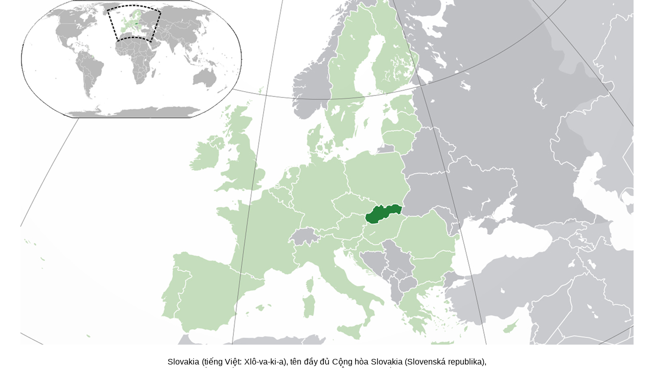

--- FILE ---
content_type: text/html; charset=UTF-8
request_url: https://www.giap.name.vn/p/slovakia.html
body_size: 27043
content:
<!DOCTYPE html>
<html lang='vi' xmlns='http://www.w3.org/1999/xhtml' xmlns:b='http://www.google.com/2005/gml/b' xmlns:data='http://www.google.com/2005/gml/data' xmlns:expr='http://www.google.com/2005/gml/expr'>
<head>
<link href='https://www.blogger.com/static/v1/widgets/2944754296-widget_css_bundle.css' rel='stylesheet' type='text/css'/>
<meta charset='UTF-8'/>
<meta content='yAekWrL6cd2t5DchcA4a7xvw6At1K2a5FpEjiKvrvk8' name='google-site-verification'/>
<meta content='text/html; charset=UTF-8' http-equiv='Content-Type'/>
<meta content='blogger' name='generator'/>
<link href='https://www.giap.name.vn/favicon.ico' rel='icon' type='image/x-icon'/>
<link href='https://www.giap.name.vn/p/slovakia.html' rel='canonical'/>
<link rel="alternate" type="application/atom+xml" title="GIAP.name.vn - Atom" href="https://www.giap.name.vn/feeds/posts/default" />
<link rel="alternate" type="application/rss+xml" title="GIAP.name.vn - RSS" href="https://www.giap.name.vn/feeds/posts/default?alt=rss" />
<link rel="service.post" type="application/atom+xml" title="GIAP.name.vn - Atom" href="https://www.blogger.com/feeds/7722188019690634985/posts/default" />
<!--Can't find substitution for tag [blog.ieCssRetrofitLinks]-->
<meta content='https://www.giap.name.vn/p/slovakia.html' property='og:url'/>
<meta content='slovakia' property='og:title'/>
<meta content='  Slovakia (tiếng Việt: Xlô-va-ki-a), tên đầy đủ Cộng hòa Slovakia (Slovenská republika), là một quốc gia nằm kín trong lục địa tại Đông Âu ...' property='og:description'/>
<meta content='https://blogger.googleusercontent.com/img/a/AVvXsEgAJue73IS5O9p0R-tR7vD1wogm-gdg7vRqmXEm-FikP4ON6PNbID_5lDnfBLO6HlKr5ierUYk8q6p71Ge_H_o366k-CHk-I2PzthFE8s94n7Y3bBRlz0KrPeVAt-AgRWW7a8SdGfvWa4gep2MJu7PaceAQMVcRCm7Sj-wCrTL9oiHKSvI6bYzNqOsB9Q=w1200-h630-p-k-no-nu' property='og:image'/>
<title>TTO.VN - slovakia</title>
<meta content='Khám phá tin tức Việt Nam 24H, thế giới 365 ngày, tìm hiểu lịch sử xưa và nay' name='description'/>
<meta content='Kham pha, Kham pha 24h, Kham pha 365, Kham pha xua, Kham pha hom nay, Kham pha Viet Nam, Kham pha the gioi, Ai, Con gi, Cai gi, Tai sao, Vi sao, Nhu the nao' name='keywords'/>
<style id='page-skin-1' type='text/css'><!--
/*
Title : Template Mobile Clone www.tto.vn
Author : Phúc Nguyễn
Blog : http://www.fchiase.com
*/
.blog-feeds {display: none}
*,body,h1,h2,h3{margin:0;padding:0;}
body{font-family:Arial, Helvetica, sans-serif;font-size:16px;width:100%;margin:0 auto;}
a{color:#390;text-decoration:none;}
img{border-style:none;max-width:100%;}
#header{background:url(https://blogger.googleusercontent.com/img/b/R29vZ2xl/AVvXsEjJqdbZm-ZS9seYU_Jct9pDOW2FM6RLQWHPyTIso0TsZ3q-vEH6EhRWlyQmzf_8wwUPRX30jjGhQlPRJRQvnyULR1mKBSgioLBdnv1R3zmN4VB3bwXStpvwEYpb1J4TQdBUHh48TUTC0Vo/s1600/NenMuc-Xanh-1x46.png) repeat-x scroll 0 0;overflow:auto;position:relative;}
#header form{float:left;position:absolute;top:15px;left:130px;}
#menu {clear: both;font-size: 13px; background: url("https://blogger.googleusercontent.com/img/b/R29vZ2xl/AVvXsEg_at1e9M__OYw-Vd1pl8XRCAkcp9UjTZ-syWAQ-cSfS9UxqB0f6rS-W4szWG9asD6xaL28MxyrS58JGvmRZ9g9Q1CAe-YbX0aRq9g7TwXkV-NR2EJzTJGTHCUa0oZBVdwDV3HvJWIPMIQ/s1600/NenMuc-Xanh-3x30.png") repeat-x scroll 0px 0px rgb(26,117,15);text-align: center;color: rgb(255, 255, 255);padding: 8px 0px;margin: 0px 0px 0px;}
#menu a{color:#FFF;text-decoration:none;cursor:pointer;margin:0 5px;}
#menu a#active{text-decoration:none;}
.ten-chuyen-muc{font-size: 13px;background: none repeat scroll 0% 0% rgb(118, 141, 184);line-height: 18px;color: rgb(255, 255, 255);padding: 3px 0px 3px 0%;}
.ten-chuyen-muc a{font-size:13px;color:#FFF;text-decoration:none;}
.chuyen-muc ul a{color:#cd2027;}
.tin-anh{margin-top:5px;overflow:auto;position:relative;padding:0 2%;}
.tin-anh h1{display:inline;line-height:18px;}
.tin-anh p h2{display:inline;font-weight:700;font-size:16px;}
.tin-anh h4{clear:both;margin-bottom:2px;}
.tin-anh p{text-align:justify;margin:5px 0 8px;}
.tin-anh .line-break{clear:both;border-top:1px solid #C2C2C2;}
.xem-them{margin: 3px 2% 6px;text-align:right;color:#390;}
.xem-them2{margin: 11px 2% 15px;text-align:left;color:#dd0000;}
.so-trang{margin: 11px 2% 12px;text-align:left;color:#390;}
.xem-them a{color:#666;}
.phan-trang{text-align:center;background:#efefef;font-size:15px;font-weight:700;margin:5px 0;padding:5px 0;}
.thong-bao-loi{margin-top:5px;text-align:center;color:#A50020;}
#doi-font{background:url(//2.bp.blogspot.com/-WMscAupt94c/UHH1_b7hpUI/AAAAAAAABM4/tFjN4RkZelw/s1600/bgviewfont.gif) repeat-x 0 0 transparent;margin-top:10px;text-align:center;padding:5px 0 0;}
#doi-font a{text-decoration:none;color:#000;margin:0 2px;}
#doi-font #font-nho{font-size:9px;}
#doi-font #font-vua{font-size:11px;}
#doi-font #font-lon{font-size:13px;}
#chuyen-muc-khac {
background: none repeat scroll 0% 0% rgb(118, 141, 184);
text-align: center;
line-height: 23px;
color: rgb(255, 255, 255);
font-size: 14px;
font-weight: 700;
margin: 0px 0px 5px;
padding: 2px 0px 3px;
}
#chuyen-muc-khac-VNF {
background: none repeat scroll 0% 0% rgb(118, 141, 184);
text-align: center;
line-height: 23px;
color: rgb(255, 255, 255);
font-size: 14px;
font-weight: 700;
margin: 0px 0px 0px;
padding: 2px 0px 3px;
}
#chuyen-muc-khac-nd {
color: rgb(0, 0, 0);
margin: 5px 2%;
}
.chuyen-muc-khac-col {
float: left;
width: 50%;
}
#chuyen-muc-khac-nd ul {
padding-top: 5px;
clear: both;
margin: 0px;
}
#chuyen-muc-khac-nd ul li {
display: block;
background: url(https://blogger.googleusercontent.com/img/b/R29vZ2xl/AVvXsEhTh10wvTBpdworrggzsuzBTDs0TqKhyItWQSbvZynFmEzAykq3ogSG6wDymCg5omfH5B8DkkdOalQhX2Pzop4d2wB628NcXyhd0sSY-0qG6JbTmscql5DP2dWc56srmvyL7SPFoHvI0O4/s1600/NenMuc-Xanh-5x5.png) no-repeat scroll 0px 6px transparent;
padding: 0px 10px 13px 12px;
line-height: 16px;
}
#chuyen-muc-khac-nd ul li a {
font-size: 14px;
color: rgb(177, 64, 0);
}
#footer{border-top:1px solid #C2C2C2;font-size:10px;font-weight:400;text-align:center;padding:5px 0;}
#selfieldset{border:none;}
.link-top-content{background-color:#F0F0F0;border:1px solid #DFE7D5;color:#900;font-family:Arial,Helvetica,sans-serif;font-size:12px;font-weight:700;margin-left:20px;margin-right:25px;text-align:justify;padding:8px;}
.link-top-content a{color:blue;text-decoration:underline;}
.readmore{text-align:left;}
.baiviet-ngay{font-style:italic;font-size:11px;color:#666;}
.pageup{text-align:right;margin:0 2% 5px;}
.pageup a{background:url(//3.bp.blogspot.com/-9XOrk1kDRB4/UHH2RKRvOoI/AAAAAAAABNQ/XqChU4J_4rk/s1600/btup.jpg) no-repeat;font-weight:700;color:#F30;display:inline-block;padding:7px 0 8px 35px;}
.news-date{font-style:italic;font-size:11px;color:#666;display:inline;}
.bv-tieude{font-size:20px;color: #738cb7;}
.bv-date{font-style:italic;font-size:13px;color:#666;}
.bv-content{font-size:16px;line-height:22px;color:#333;padding-bottom:10px;font-weight:normal;}
.dropTop{color:red;font-weight:700;}
.picIcon{position:absolute;top:10px;left:3%;}
.videoclipTit{background:url(//3.bp.blogspot.com/-I0fOKg9PSKM/UHH2YHt7cMI/AAAAAAAABNc/rZnIMh2KDow/s1600/video2.gif) 0 2px no-repeat;padding:0 0 0 23px;}
.clear{clear:both;}
#header img,.img-thumb{float:left;}
.ten-chuyen-muc a:hover,.kqxs ul a{color:#000;}
.ten-chuyen-muc h2,.ten-chuyen-muc h3{font-weight:700;font-size:13px;display:inline;}
.chuyen-muc ul,.kqxs ul{border-top:1px solid #C2C2C2;padding-top:5px;padding-bottom:4px;list-style-image:url(https://blogger.googleusercontent.com/img/b/R29vZ2xl/AVvXsEhTh10wvTBpdworrggzsuzBTDs0TqKhyItWQSbvZynFmEzAykq3ogSG6wDymCg5omfH5B8DkkdOalQhX2Pzop4d2wB628NcXyhd0sSY-0qG6JbTmscql5DP2dWc56srmvyL7SPFoHvI0O4/s1600/NenMuc-Xanh-5x5.png);list-style-position:inside;clear:both;line-height:20px;margin:5px 2% 0;}
.tin-anh h3,.tin-anh h2{display:inline;}
.tin-anh h3 a,.tin-anh h1 a,.tin-anh h2 a,.bkNewsCont a{font-size:16px;font-weight:700;}
body.font-lon .tin-anh h3 a,body.font-lon .tin-anh h1 a,body.font-lon .tin-anh h2 a{font-size:18px;font-weight:700;}
body.font-nho .tin-anh h3 a,body.font-nho .tin-anh h1 a,body.font-nho .tin-anh h2 a{font-size:14px;font-weight:700;}
.tin-anh img,.bkNewsCont img{margin:0 5px 5px 0;}
#breadcrumb,.kqxs{margin-top:5px;}
#doi-font span,.head-noidung{font-weight:700;}
.sukien a,.sukien2 a{font-weight:700;color:#000;text-decoration:underline;font-size:12px;}
.bl-top a,.blUser{color:#e75a18;font-weight:700;}
#related-newest-href-ul1, #related-older-href-ul2 {border-top: medium none;}
#related-newest-href-ul1, #related-older-href-ul2 {border-top: medium none;}
#related-newest-href-ul1, #related-older-href-ul2 {border-top: medium none;}
.breadcrumbs {
padding:5px 5px 5px 0px;
margin: 0px 0px 15px 0px;
font-size:95%;
line-height: 1.4em;
border-bottom:3px double #e6e4e3;
}
.breadcrumbs {
padding:5px 5px 5px 0px;
margin: 0px 0px 15px 0px;
font-size:95%;
line-height: 1.4em;
border-bottom:3px double #e6e4e3;
}
.breadcrumbs {
padding:5px 5px 5px 0px;
margin: 0px 0px 15px 0px;
font-size:95%;
line-height: 1.4em;
border-bottom:3px double #e6e4e3;
}
.breadcrumbs {
padding:5px 5px 5px 0px;
margin: 0px 0px 15px 0px;
font-size:95%;
line-height: 1.4em;
border-bottom:3px double #e6e4e3;
}
#menu-left{
float: left;
width: 50%;
}
#menu-right{
float: left;
width: 50%;
}
.menu-bar{
color: #000;
margin-top: 5px;
}
#menu-left ul {
padding:5px 10px 0px 23px;
clear: both;
list-style-image:url(https://blogger.googleusercontent.com/img/b/R29vZ2xl/AVvXsEhTh10wvTBpdworrggzsuzBTDs0TqKhyItWQSbvZynFmEzAykq3ogSG6wDymCg5omfH5B8DkkdOalQhX2Pzop4d2wB628NcXyhd0sSY-0qG6JbTmscql5DP2dWc56srmvyL7SPFoHvI0O4/s1600/NenMuc-Xanh-5x5.png);
}
#menu-right ul {
padding-top: 5px;
clear: both;
padding:5px 3px 0px 10px;
list-style-image:url(https://blogger.googleusercontent.com/img/b/R29vZ2xl/AVvXsEhTh10wvTBpdworrggzsuzBTDs0TqKhyItWQSbvZynFmEzAykq3ogSG6wDymCg5omfH5B8DkkdOalQhX2Pzop4d2wB628NcXyhd0sSY-0qG6JbTmscql5DP2dWc56srmvyL7SPFoHvI0O4/s1600/NenMuc-Xanh-5x5.png);
}
#menu-left ul li {
padding: 0 10px 13px 0px;
line-height: 16px;
}
#menu-right ul li {
padding: 0 10px 13px 0px;
line-height: 16px;
}
.gohome{
font-size:20px;
font-weight:bold;
margin: .5em 0em;
padding: 2px 2%;
background-color: #fff;
}
#icon-home{
height: 22px;
width: 31px;
background: url(https://blogger.googleusercontent.com/img/b/R29vZ2xl/AVvXsEhB5VFO-Mb0VQXFC8lsbkde2kfgY4p2A0rECguHcZYM_2lIb8i7bh1trYcR1VVF7pet8mewnEuuM9YT5BpnJtZ0stEpToRxralQaRB7uzttvxBHdOq2WlGaqc11_h5rM4IasGnTg3gkbcs/s1600/Logo_home-31x22.png) no-repeat right;
float: left;
}
.android{margin-left:2px;border-bottom-width:1px;border-bottom-style:dashed;border-bottom-color:#D1D8DF;text-transform:capitalize;padding:3px 3px 3px 2px;}
.ten-tt-slogan{font-size: 24px;background:#dc0000 ;padding: 7px 0px 2px 0%;}
.ten-tt-slogan1{font-size: 200px;background:#ffffff ;padding: 0px 0px 0px 0%;}
.ten-tt-slogan2{font-size: 30px;background:#ffffff ;padding: 0px 0px 0px 0%;}
.ten-tt-slogan3{font-size: 16px;background:#dc0000 ;padding: 2px 0px 2px 0%;}
.ten-tt{font-size: 12px;background:#cc0033 ;padding: 2px 0px 2px 0%;}
.ttcbItem{overflow:auto;position:relative;background:#c8ebff;padding:4px 2%;}
.ttcbItem img{margin:0 0px 0 0;}
.ttcbItem a{color:#00F;}
.ttcbItemKhongCo{overflow:auto;position:relative;background:#bce7ff;padding:0px 0%;margin-top:0px;margin-bottom:0px;}
.ttcbItemKhongCo img{margin:0 0px 0 0;}
.ttcbItemKhongCo a{color:#00F;}
.ttcbItemKhongCo1{overflow:auto;position:relative;background:#bce7ff;padding:0px 0px 0px;margin-top:0px;margin-bottom:0px;}
.ttcbItemKhongCo1 a{color:#00F;}
.ttcbItemKhongCo2{overflow:auto;position:relative;background:#bce7ff;padding:0px 0px 0px;margin-top:0px;margin-bottom:0px;}
.ttcbItemKhongCo2 a{color:#00F;}
.ttcbItemGioiThieu{overflow:auto;position:relative;background:#bce7ff;margin-top:0px;margin-bottom:0px;padding: 4px 2% 5px;}
.ttcbItemGioiThieu img{margin:0 0px 0 0;}
.ttcbItemGioiThieu a{color:#00F;}
.share-box {
position: relative;
}
.second-meta .share-art a {
padding: 6px 8px;
border-radius: 3px;
}
.second-meta .share-art {
float:none;
}
.share-art {
float:right;
padding: 0;
padding-top: 0;
font-size: 13px;
font-weight: 400;
text-transform: capitalize;
}
.share-art a {
color: #fff;
padding: 3px 8px;
margin-left: 4px;
border-radius: 2px;
display: inline-block;
margin-right: 0;
background: #010101;
}
.second-meta .share-art a {
float: left;
}
.share-art a span {
}
.second-meta .share-art a.fac-art {
margin-left:0;
}
.second-meta .share-art a.read-art {
float:right;
}
.share-art a:hover{color:#fff}
.share-art .fac-art{background:#3b5998}
.share-art .fac-art:hover{background:rgba(49,77,145,0.7)}
.share-art .twi-art{background:#00acee}
.share-art .twi-art:hover{background:rgba(7,190,237,0.7)}
.share-art .goo-art{background:#db4a39}
.share-art .goo-art:hover{background:rgba(221,75,56,0.7)}
.share-art .pin-art{background:#CA2127}
.share-art .pin-art:hover{background:rgba(202,33,39,0.7)}
.share-art .lin-art{background:#0077B5}
.share-art .lin-art:hover{background:rgba(0,119,181,0.7)}
.share-art .wat-art{background:#25d266;display:none;}
.share-art .wat-art:hover{background:rgba(37, 210, 102, 0.73)}
@media only screen and (max-width: 768px) {
.share-art .wat-art{display:inline-block;}
}
/* Tìm kiếm Search Form */
#searchform { margin: 0px; padding: 0px; }
.searchinput { float: left; background: #fff; width: 86%; height: 28px; font-size: 15px; color: #336600; border: 1px solid #5da039; border-right: none; }
.searchsubmit { float: left; background: url(https://2.bp.blogspot.com/-MqS9F7nsTU8/W12Plqw31iI/AAAAAAAAA30/e5wvLvP57Hwo9sZGJMo7eCcu-cXmRkY8ACLcBGAs/s1600/Xanh-1x36.png) left center repeat-x; width: 13%; height: 30px; border: none; color: #fff; font-weight: bold; }

--></style>
<script type='text/javascript'> 
//<![CDATA[ 
numposts = 6; list1 = 2; sumPosts = 100; 
function removeHtmlTag(a, b) { 
    var s = a.split("<"); 
    for (var i = 0; i < s.length; i++) { 
        if (s[i].indexOf(">") != -1) { 
            s[i] = s[i].substring(s[i].indexOf(">") + 1, s[i].length) 
        } 
    } 
    s = s.join(""); 
    s = s.substring(0, b - 1); 
    return s 
} 
function baiviet(json) {
    if (numposts <= json.feed.entry.length) {maxpost = numposts;} else {maxpost=json.feed.entry.length;}		
    for (var i = 0; i < maxpost; i++) {var entry = json.feed.entry[i]; var posttitle = entry.title.$t; var posturl;
    if (i == json.feed.entry.length) break;
    for (var k = 0; k < entry.link.length; k++) {if (entry.link[k].rel == 'alternate') {posturl = entry.link[k].href; break;}}	
    if ("content" in entry) {var postcontent = entry.content.$t;} else if ("summary" in entry) {var postcontent = entry.summary.$t;}
    else var postcontent = "";	
    if("media$thumbnail" in entry){var thumburl = entry.media$thumbnail.url;}
    else{var thumburl = "https://blogger.googleusercontent.com/img/b/R29vZ2xl/AVvXsEhZtK8R0h96Dk8A-zOwzhFTaUrw7VVqsOpGdJEVRK6inGd49W_AxtFx7eqXz8RZrsFTO8pQKQBtJ0LZ4qeBhbY-gQ6fdF5TU2dKCo-tI8Tl8Qf_xthfeS2zXf_M0mVeCv0pZYFd3d_Wmh1-OceTfpTHrdjkBy52GpfIsXkjPiTyMYbLetGKjjmZQKxW/s1600/Icon_New_75.png";}
var l = '<div class="tin-anh"><a href="'+posturl+'"><img class="img-thumb" width="70" height="70" src="'+thumburl+'" alt="'+posttitle+'"/></a><h3><a href="'+posturl+'">'+posttitle+'</a></h3><p>'+removeHtmlTag(postcontent,0)+'</p></div>'; 
var m = '<li><a href="'+posturl+'">'+posttitle+'</a></li>'; 
if (i == 0) { var n = l + '<ul>' } 
if ((i >= 1) && (i < 5 - 1)) { var n = m } 
if (i == 5 - 1) { var n = m + '</ul>' } 
document.write(n)
    } 
}
//]]> 
</script>
<script type='text/javascript'>//<![CDATA[
var titles=new Array();var titlesNum=0;var urls=new Array();var time=new Array();
  function related_results_labels(c){for(var b=0;b<c.feed.entry.length;b++){var d=c.feed.entry[b];titles[titlesNum]=d.title.$t;for(var a=0;a<d.link.length;a++){if(d.link[a].rel=="alternate"){urls[titlesNum]=d.link[a].href;time[titlesNum]=d.published.$t;titlesNum++;break}}}}function removeRelatedDuplicates(){var b=new Array(0);var c=new Array(0);e=new Array(0);for(var a=0;a<urls.length;a++){if(!contains(b,urls[a])){b.length+=1;b[b.length-1]=urls[a];c.length+=1;c[c.length-1]=titles[a];e.length+=1;e[e.length-1]=time[a]}}titles=c;urls=b;time=e}function contains(b,d){for(var c=0;c<b.length;c++){if(b[c]==d){return true}}return false}function printRelatedLabels(a){var y=a.indexOf('?m=0');if(y!=-1){a=a.replace(/\?m=0/g,'')}for(var b=0;b<urls.length;b++){if(urls[b]==a){urls.splice(b,1);titles.splice(b,1);time.splice(b,1)}}var c=Math.floor((titles.length-1)*Math.random());var b=0;if(titles.length==0){document.write("» Chưa có bài cùng chủ đề!<br/>")}else{while(b<titles.length&&b<20&&b<maxresults){if(y!=-1){urls[c]=urls[c]+'?m=0'}document.write('<li><a href="'+urls[c]+'">'+titles[c]+'</a></li>');if(c<titles.length-1){c++}else{c=0}b++}};urls.splice(0,urls.length);titles.splice(0,titles.length)};
if(document.location.protocol=='http:'){
 var Tynt=Tynt||[];Tynt.push('bz4y34eiar45IQacwqm_6r');
 (function(){var s=document.createElement('script');s.async="async";s.type="text/javascript";s.src='http://tcr.tynt.com/ti.js';var h=document.getElementsByTagName('script')[0];h.parentNode.insertBefore(s,h);})();}function t(e) {var n=e.split(" ");for (var i=0; i < n.length; i++)
document.write("<a href=/search.html?q="+n[i]+">"+n[i]+"</a>, ");}
//]]></script>
<script type='text/javascript'>
if (window.jstiming) window.jstiming.load.tick('headEnd');
</script>
<link href='https://www.blogger.com/dyn-css/authorization.css?targetBlogID=7722188019690634985&amp;zx=a71b61db-2e20-46b7-941c-e4843268f9ae' media='none' onload='if(media!=&#39;all&#39;)media=&#39;all&#39;' rel='stylesheet'/><noscript><link href='https://www.blogger.com/dyn-css/authorization.css?targetBlogID=7722188019690634985&amp;zx=a71b61db-2e20-46b7-941c-e4843268f9ae' rel='stylesheet'/></noscript>
<meta name='google-adsense-platform-account' content='ca-host-pub-1556223355139109'/>
<meta name='google-adsense-platform-domain' content='blogspot.com'/>

</head>
<body>
<!-- Logo, menu, mục trang chủ <div id='header'> <a href='/'><img src='https://blogger.googleusercontent.com/img/b/R29vZ2xl/AVvXsEhq9tzWTihrAQ0t0qw8Okjy8ofdCJZQiEquaR7nCjxcZg8gu09WKrjNvwxdYw9ONBrYtGl248vEvJSLa9LxPQ-l8JcNZoSHT0kkTt4tCjADv8eAj3AHXh1pd-ByWHmxyJBPUYr-XibLptU/s1600/Logo-TinhsuKhampha-122x46.png'/></a> <form action='#'><fieldset id='selfieldset'><select class='dropTop' id='dropmenu' name='dropmenu-name' onchange='location = this.options[this.selectedIndex].value;'> <option class='opt' value=''>Danh mục</option> <option class='opt' value='https://www.tinhsu.com.vn/search/label/Chu-de'>Chủ đề</option> <option class='opt' value='https://www.tinhsu.com.vn/search/label/Chu-de'>Chủ đề</option> <option class='opt' value='https://www.tinhsu.com.vn/search/label/Chu-de'>Chủ đề</option> <option class='opt' value='https://www.tinhsu.com.vn/search/label/Chu-de'>Chủ đề</option> <option class='opt' value='https://www.tinhsu.com.vn/search/label/Chu-de'>Chủ đề</option> <option class='opt' value='https://www.tinhsu.com.vn/search/label/Chu-de'>Chủ đề</option> <option class='opt' value='https://www.tinhsu.com.vn/search/label/Chu-de'>Chủ đề</option> </select></fieldset> </form> </div> -->
<!-- Trang chủ <div id='menu'><a href='/'>TRANG CHỦ</a></div> -->
<div class='clear'></div>
<div class='main section' id='main'><div class='widget Blog' data-version='1' id='Blog1'>
<div class='blog-posts hfeed'>
<!--Can't find substitution for tag [defaultAdStart]-->

          <div class="date-outer">
        

          <div class="date-posts">
        
<div class='post-outer'>
<div class="separator" style="clear: both; text-align: center;"><img border="0" data-original-height="675" data-original-width="1200" src="https://blogger.googleusercontent.com/img/a/AVvXsEgAJue73IS5O9p0R-tR7vD1wogm-gdg7vRqmXEm-FikP4ON6PNbID_5lDnfBLO6HlKr5ierUYk8q6p71Ge_H_o366k-CHk-I2PzthFE8s94n7Y3bBRlz0KrPeVAt-AgRWW7a8SdGfvWa4gep2MJu7PaceAQMVcRCm7Sj-wCrTL9oiHKSvI6bYzNqOsB9Q=s16000" /></div>

<table border="0" justify="" style="margin-left: auto; margin-right: auto; max-width: 624; text-align: justify;"><tbody><tr><td style="max-width: 624px;" top=""><br /><a href="https://www.blogger.com/null" name="more"></a>Slovakia (tiếng Việt: Xlô-va-ki-a), tên đầy đủ Cộng hòa Slovakia (Slovenská republika), là một quốc gia nằm kín trong lục địa tại Đông Âu với dân số trên 5 triệu người và diện tích khoảng 49,000 km2. Slovakia giáp biên giới với Cộng hoà Séc và Áo ở phía tây, Ba Lan ở phía bắc, Ukraina ở phía đông và Hungary ở phía nam. Thành phố lớn nhất đồng thời là thủ đô là Bratislava. Slovakia là quốc gia thành viên của Liên minh châu Âu, NATO, UN, OECD, WTO, UNESCO và các tổ chức quốc tế khác.<br />Người Slav đã tới lãnh thổ Slovakia hiện nay trong khoảng thế kỷ thứ V và thế kỷ thứ VI sau AD trong Giai đoạn Di cư. Trong quá trình lịch sử, nhiều phần của Slovakia ngày nay thuộc Đế chế của Samo (đơn vị chính trị đầu tiên được biết của người Slavơ), Đại Moravia, Vương quốc Hungary, Đế chế Áo-Hung hay Đế chế Habsburg và Tiệp Khắc. Một nhà nước Slovak độc lập đã được thành lập trong một giai đoạn ngắn trong Thế chiến II, trong đó Slovakia là một nhà nước phụ thuộc của Phát xít Đức 1939-1944. Từ năm 1945 Slovakia một lần nữa lại là một phần của Tiệp Khắc.<br />Slovakia hiện nay trở thành một nhà nước độc lập ngày 1 tháng 1 năm 1993 sau sự giải tán liên bang của nó với Cộng hoà Séc.<br />Slovakia có một nền kinh tế hiện đại có thu nhập cao với các mức tăng trưởng kinh tế nhanh nhất EU và OECD. Nước này gia nhập Liên minh châu Âu năm 2004 và gia nhập Eurozone ngày 1 tháng 1 năm 2009.<br /><br /><b>1 Lịch sử</b><br /><br /><b>1.1 Trước thế kỷ thứ V</b><br /><br />Xác định niên đại các bon cho thấy những đồ tạo tác khảo cổ lâu đời nhất còn tại Slovakia - được tìm thấy gần Nové Mesto nad Váhom - năm 270.000 trước Công Nguyên, thời kỳ Đầu Đồ đá cũ. Những công cụ cổ đó, được làm theo kỹ thuật Clactonian, là bằng chứng về dân cư cổ tại Slovakia.<br />Các dụng cụ đá khác từ thời kỳ Giữa Đồ đá cũ (200.000 - 80.000 trước Công Nguyên) có tại hang Prévôt gần Bojnice và những địa điểm lân cận. Khám phá quan trọng nhất từ thời kỳ này là một sọ người Neanderthal (khoảng năm 200.000 trước Công Nguyên), được phát hiện gần Gánovce, một làng ở phía bắc Slovakia.<br />Các nhà khảo cổ học đã tìm thấy những bộ xương người thông minh tiền sử trong vùng, cũng như một số đồ vật và dấu tích của văn hoá Gravettian, chủ yếu tại các châu thổ sông Nitra, Hron, Ipeľ, Váh và cả ở tận thành phố Žilina, và gần chân Núi Vihorlat, Inovec, và Tribeč, cũng như tại núi Myjava. Những khám phá nổi tiếng nhất gồm tượng phụ nữ cổ nhất làm bằng xương voi mammoth (22 800 trước Công Nguyên), tượng Venus của Moravany. Bức tượng được tìm thấy trong thập niên 1940 tại Moravany nad Váhom gần Piešťany. Nhiều vòng tay làm bằng vỏ ốc từ Cypraca thermophile gastropods thuộc giai đoạn Tertiary có tại các địa điểm Zákovská, Podkovice, Hubina, và Radošinare. Những khám phá đó cung cấp bằng chứng sớm nhất về sự trao đổi thương mại được tiến hành giữa Địa Trung Hải và Trung Âu.<br />Từ khoảng năm 500 trước Công Nguyên, lãnh thổ Slovakia ngày nay là nơi định cư của người Celt, họ đã xây dựng nên oppida trên các địa điểm tại Bratislava và Havránok hiện nay. Các Biatec, đồng xu bạc với tên của các vị Vua người Celt, là bằng chứng sớm nhất về việc sử dụng chữ viết tại Slovakia. Từ năm thứ hai của Công Nguyên, Đế chế La Mã đang mở rộng đã thiết lập và duy trì một loạt các tiền đồn xung quanh và ngay ở phía bắc Danube, tiền đồn lớn nhất là Carnuntum (những tàn tích lớn nhất của chúng nằm trên con đường chính giữa Vienna và Bratislava) và Brigetio (Szöny hiện nay tại biên giới Slovakia-Hungary). Gần đường cực bắc của các vùng nội địa La Mã, Limes Romanus, là nơi có trại mùa đông của Laugaricio (Trenčín hiện nay) nơi Đơn vị phụ trợ của Lữ đoàn II đã chiến đấu và giành chiến thắng trong một trận chiến quyết định trước bộ tộc Quadi Germanic năm 179 AD trong thời Những cuộc chiến tranh Marcomannic. Vương quốc Vannius, một vương quốc dã man được các bộ tộc Germanic Suebi Quadi và Marcomanni thành lập, cũng như nhiều bộ tộc Celtic và Germanic, gồm Osi và Cotini, tồn tại ở phía Tây và Trung Slovakia từ năm 8-6 trước Công Nguyên tới năm 179 của Công Nguyên.<br />Thời kỳ đồ đồng tại Slovakia kéo dài suốt ba thời kỳ phát triển, từ năm 2000 đến 800 trước Công Nguyên. Phát triển kinh tế, chính trị và văn hoá lớn có thể gắn liền với sự tăng trưởng vượt bậc trong sản xuất đồng, đặc biệt tại trung Slovakia (ví dụ tại Špania Dolina) và tây bắc Slovakia. Đồng trở thành một nguồn cung cấp tài sản ổn định cho dân cư địa phương. Sau sự biến mất của các nền văn hoá Čakany và Velatice, người Lusatian mở rộng và xây dựng các pháo đài mạnh và phức tạp, với những toà nhà và trung tâm hành chính lớn. việc khai quật các pháo đài Lusatian cung cấp bằng chứng về sự phát triển thương mại và nông nghiệp ổn định ở thời kỳ đó. Sự phong phú và đa dạng các đồ vật trong các ngôi mộ tăng đều. Những người dân trong khu vực này sản xuất vũ khí, khiên, đồ trang sức, đĩa và các bức tượng. Sự xuất hiện của các bộ tộc từ Thrace khiến nền văn hoá của người Calenderberg ngắt quãng. Người Calenderberg sống tại đồng bằng (Sereď), và cả tại các pháo đài đồi trên các đỉnh núi (Smolenice, Molpí). Quyền lực địa phương của các &#8220;Hoàng tử&#8221; của văn hoá Hallstatt biến mất tại Slovakia trong giai đoạn cuối cùng của Thời đồ sắt sau sự xung đột giữa người Scytho-Thracian và các bộ tộcCeltic tribes, tiến từ phía nam tới phía bắc, theo các con sông của Slovakia.<br /><br /><b>1.2 Những cuộc xâm lược lớn thế kỷ IV-VII</b><br /><br />Ở thế kỷ thứ hai và ba của Công Nguyên người Huns bắt đầu rời các thảo nguyên Trung Á. Họ vượt sông Danube năm 377 và chiếm Pannonia, và sử dụng nó trong 75 năm làm căn cứ tung ra các cuộc tấn công cướp bóc vào Tây Âu. Tuy nhiên, cái chết của Attila năm 453 đã dẫn tới sự biến mất của bộ tộc Hun. Năm 568 một bộ tộc tiền Mông Cổ, người Avar, tiến hành cuộc xâm lược của họ vào vùng Trung Danube. Người Avar chiếm các vùng đất thấp thuộc Đồng bằng Pannonian, lập ra một đế chế thống trị Châu thổ Karpat. Năm 623, dân cư Slavơ sống tại các vùng phía tây Pannonia rút khỏi đế chế của họ sau một cuộc cách mạng do Samo, một thương gia người Frankish lãnh đạo. Sau năm 626 quyền lực của người Avar dần suy tàn.<br /><br /><b>1.3 Các nhà nước Slavơ</b><br /><br />Các bộ tộc Slavơ đã định cư ở lãnh thổ Slovakia hiện nay từ thế kỷ thứ V. Vùng tây Slovakia từng là trung tâm của đế chế Samo ở thế kỷ VII. Một nhà nước Slavơ được gọi là Công quốc Nitra nổi lên ở thế kỷ VIII và người cầm quyền ở đó Pribina đã cho xây dựng nhà thờ Công giáo đầu tiên của Slovakia năm 828. Cùng với nước Moravia láng giềng, công quốc đã thành lập nên cốt lõi của Đế chế Đại Moravia từ năm 833. Đỉnh cao của đế chế Slavơ này diễn ra trùng với sự xuất hiện của Saints Cyril và Methodius năm 863, trong thời cai trị của Hoàng tử Rastislav, và lãnh thổ mở rộng dưới thời Vua Svätopluk I.<br /><br /><b>1.4 Thời kỳ Đại Moravia (830-896)</b><br /><br />Đại Moravia nổi lên khoảng năm 830 khi Moimír I thống nhất các bộ tộc Slavơ định cư ở phía bắc sông Danube và mở rộng sự cai trị của Moravia tới đó. Khi Mojmír I cố thoát khỏi sự cai quản của vua Đông Francia năm 846, Vua Louis the German đã hạ bệ ông và ủng hộ cháu của Moimír, Rastislav (846-870) lên ngôi. Triều đình mới theo đuổi một chính sách độc lập: sau khi ngăn chặn cuộc tấn công của người Frankish năm 855, ông cũng tìm cách làm suy yếu ảnh hưởng của các thầy tu Frankist đang truyền giáo trong lãnh thổ của mình. Rastislav đã yêu cầu Hoàng đế Byzantine Michael III gửi các giáo viên có khả năng dịch thánh kinh sang ngôn ngữ Slavơ. Theo yêu cầu của Rastislav, hai người anh em, các quan chức Byzantine và là các nhà truyền giáo Cyril và Methodius tới đây năm 863. Cyril (Kyrillô) đã phát triển bảng chữ cái Slavơ đầu tiên và dịch Phúc âm sang ngôn ngữ Slavơ Giáo hội cổ. Rastislav cũng quan tâm tới việc đảm bảo an ninh và quản lý hành chính cho nhà nước của mình. Nhiều lâu đài có hệ thống phòng thủ mạnh được xây dựng khắp nước có niên đại từ thời cầm quyền của ông và một số chúng (ví dụ., Dowina, thỉnh thoảng được gọ là Devín Castle) cũng được cho là có liên quan tới Rastislav theo những cuốn biên niên sử Frankish.<br />Trong thời cầm quyền của Rastislav, Công quốc Nitra được trao cho cháu của ông Svatopluk như một thái ấp. Vị hoàng tử nối loạn liên kết với người Frank và lật đổ người chú của mình năm 870. Tương tự với người tiền nhiệm của ông, Svatopluk I (871-894) đã lên giữ ngôi Vua (rex). Trong thời cai trị của ông, Đế chế Đại Moravia phát triển tới cực điểm về lãnh thổ, khi không chỉ Moravia và Slovakia hiện nay mà cả bắc và trung Hungary, Hạ Áo, Bohemia, Silesia, Lusatia, nam Ba Lan và bắc Serbia hiện nay đều thuộc đế chế, nhưng các biên giới chính xác của đế quốc của ông vẫn bị các học giả hiện đại tranh cãi. Svatopluk cũng chống lại các cuộc tấn công của các bộ tộc du mục Magyar và Đế chế Bulgaria, dù thỉnh thoảng chính ông thuê người Magyar khi tổ chức các cuộc chiến tranh chống lại Đông Francia.<br />Năm 880, Giáo hoàng John VIII lập ra một tỉnh đại hội độc lập tại Đại Moravia với Tổng Giám mục Methodius là người đứng đầu. Ông cũng chỉ định tu sĩ người German Wiching làm Giám mục Nitra.<br />Sau cái chết của Vua Svatopluk năm 894, các con trai của ông Mojmír II (894-906?) và Svatopluk II nối ngôi làm Vua Đại Moravia và Hoàng tử Nitra. Tuy nhiên, họ bắt đầu tranh cãi về việc cai trị toàn bộ đế chế. Bị suy yếu bởi cuộc xung đột bên trong cũng như những cuộc chiến tranh thường xuyên với Đông Francia, Đại Moravia mất các lãnh thổ ngoại vi của mình.<br />Cùng lúc ấy, các bộ tộc Magyar, có thể vì sự thất bại trước một bộ tộc du mục khác là Pechenegs, rời lãnh thổ của họ ở phía đông dãy núi Karpat, xâm lược Châu thổ Karpat và bắt đầu chiếm dần lãnh thổ khoảng năm 896. Quân đội của họ có thể đã được khuyến khích bởi những cuộc chiến tranh liên tục giữa các quốc gia trong vùng và thỉnh thoảng các vị vua cai trị những quốc gia đó vẫn thuê họ can thiệp vào các cuộc chiến tranh của mình.<br />Có lẽ cả Mojmír II và Svatopluk II đều chết trong các trận chiến với người Magyar trong khoảng từ năm 904 đến năm 907 bởi tên của họ không được đề cập tới trong các văn bản sau năm 906. Trong ba trận chiến (4-5 tháng 7 và 9 tháng 8 năm 907) gần Bratislava, người Magyar đánh bại quân đội Bavaria. Các nhà lịch sử thường coi đây là năm tan rã của Đế chế Đại Moravia.<br />Đại Moravia để lại phía sau một di sản vĩnh cửu tại Trung và Đông Âu. Ký tự Glagolitic và hậu duệ của nó ký tự Cyrillic đã đồng hoá vào trong các quốc gia Slavơ khác, lập ra một con đường mới trong sự phát triển văn hoá của họ. Hệ thống hành chính của Đại Moravia có thể có ảnh hưởng tới sự phát triển của hệ thống hành chính của Vương quốc Hungary.<br /><br /><b>1.5 Vương quốc Hungary (1000-1919)</b><br /><br />Sau sự tan rã của Đế chế Đại Moravia đầu thế kỷ thứ X, người Hungary dần sáp nhập lãnh thổ bao gồm Slovakia ngày nay. Cuối thế kỷ thứ X, các vùng phía tây nam của Slovakia hiện nay trở thành một phần của công quốc Hungary đang nổi lên, trở thành Vương quốc Hungary sau năm 1000. Sau đó vùng này trở thành một phần không thể tách rời của nhà nước Hungary cho tới sự sụp đổ của Đế chế Áo-Hung năm 1918. Thành phần sắc tộc trở nên đa dạng hơn với sự xuất hiện của người German Carpathian ở thế kỷ XIII, và người Do thái ở thế kỷ XIV.<br />Một sự sụt giảm dân số mạnh là kết quả của cuộc xâm lược của người Mông Cổ năm 1241 và nạn đói sau đó. Tuy nhiên, trong thời trung cổ vùng Slovakia hiện nay có đặc điểm bởi các thị trấn đang phát triển, việc xây dựng nhiều lâu đài đá, và sự phát triển nghệ thuật. Năm 1465, Vua Matthias Corvinus đã lập ra trường đại học thứ ba của Vương quốc Hungary, tại Bratislava (khi ấy là Pressburg hay Pozsony), nhưng nó bị đóng cửa năm 1490 sau khi ông qua đời.<br />Sau khi Đế chế Ottoman mở rộng tới Hungary và sự chiếm đóng Buda đầu thế kỷ XVI, trung tâm của Vương quốc Hungary (dưới cái tên Hoàng gia Hungary) chuyển tới Pozsony (trong tiếng Slovakia: Prespork ở thời điểm đó, hiện là Bratislava) trở thành thành phố thủ đô của Hoàng gia Hungary năm 1536. Nhưng các cuộc chiến tranh Ottoman và những cuộc nổi dậy sau đó chống lại Triều đình Habsburg cũng gây nên sự phá hoại rất lớn, đặc biệt tại các vùng nông thôn. Khi người Thổ Nhĩ Kỳ rút khỏi Hungary hồi cuối thế kỷ XVII, tầm quan trọng của vùng đất gồm Slovakia hiện đại ngày nay giảm bớt, dù Bratislava vẫn giữ được vị thế thủ đô Hungary cho tới năm 1848, khi nó được chuyển cho Buda.<br />Trong cuộc cách mạng năm 1848-49 người Slovak ủng hộ Hoàng đế Áo, với hy vọng có được độc lập từ Hungary, một phần của Triều đình Kép, nhưng họ đã không đạt mục tiêu. Sau đó quan hệ giữa các quốc gia xấu đi (xem Hungary hoá), lên tới đỉnh điểm là sự ly khai của Slovakia khỏi Hungary sau Thế chiến I.<br /><br /><b>1.6 Tiệp Khắc giữa hai cuộc chiến</b><br /><br />Năm 1918, Slovakia và các vùng Bohemia và Moravia thành lập một nhà nước chung, Tiệp Khắc, với các biên giới được xác nhận theo Hiệp ước Saint Germain và Hiệp ước Trianon. Năm 1919, trong thời gian hỗn loạn sau sự tan rã của Áo-Hung, Tiệp Khắc được thành lập với nhiều người Đức và người Hungary bên trong lãnh thổ mới được lập ra của họ. Một người Slovak yêu nước Milan Rastislav Štefánik (1880-1919), đã giúp tổ chức các trung đoàn Tiệp Khắc chống Áo-Hung trong Thế chiến I, thiệt mạng trong một vụ đâm máy bay trong cuộc chiến này. Trong thời kỳ hoà bình sau cuộc Thế chiến, Tiệp Khắc xuất hiện như một nhà nước châu Âu có chủ quyền.<br />Trong giai đoạn giữa hai cuộc Thế chiến, Tiệp Khắc dân chủ là đồng minh với Pháp, và với România và Nam Tư (Little Entente); tuy nhiên, Các hiệp ước Locarno năm 1925 khiến anh ninh Đông Âu còn để ngỏ. Cả người Séc và người Slovak đều có một giai đoạn khá thịnh vượng. Không chỉ ở quá trình phát triển nền kinh tế đất nước, mà cả ở văn hoá và các cơ hội giáo dục. Cộng đồng Đức thiểu số chấp nhận vai trò của họ trong quốc gia mới và các quan hệ với Áo khá tốt. Tuy thế cuộc Đại giảm phát đã gây ra sự suy giảm kinh tế, tiếp theo là sự tan rã chính trị và mất an ninh ở châu Âu.<br />Sau đó Tiệp Khắc ở dưới áp lực liên tục từ các chính phủ xét lại của Đức và Hungary. Cuối cùng việc này đã dẫn đến Thoả thuận Munich vào tháng 9 năm 1938, cho phép Đức Phát xít chia cắt một phần lãnh thổ đất nước bằng cách chiếm đóng cái gọi là Sudetenland, một vùng có đa số người nói tiếng Đức giáp với biên giới Đức và Áo. Phần còn lại của Tiệp Khắc được đổi tên thành Czecho-Slovakia và người Slovak có mức độ tự chủ chính trị lớn hơn. Tuy nhiên, vùng phía nam và phía đông Slovakia, bị Hungary tuyên bố chủ quyền tại Hội đồng trọng tài Vienna lần thứ nhất tháng 11 năm 1938.<br /><br /><b>1.7 Thế chiến II</b><br /><br />Sau Thoả thuận Munich và Hội đồng trọng tài Vienna của họ, Phát xít Đức đe doạ sáp nhập một phần Slovakia và cho phép các vùng còn lại được phân chia bởi Hungary hay Ba Lan trừ khi họ tuyên bố độc lập. Vì thế, Slovakia ly khai khỏi Tiệp Khắc vào tháng 3 năm 1939 và liên kết, theo yêu cầu của Đức, với liên minh của Hitler. Chính phủ Đệ Nhất Cộng hoà Slovak, dưới sự lãnh đạo của Jozef Tiso và Vojtech Tuka, bị ảnh hưởng mạnh từ Đức và dần trở thành một chế độ bù nhìn ở nhiều khía cạnh. Hầu hết người Do Thái bị trục xuất khỏi đất nước và bị đưa tới các trại lao động tại Đức, tuy nhiên hàng nghìn người Do Thái vẫn ở lại trong các trại lao động tại Slovak ở Sered, Vyhne, và Nováky. Tiso, nhờ có thể trao quyền miễn trừ của tổng thống, được cho là đã cứu tới 40,000 người Do thái trong thời gian cuộc chiến, dù những ước tính khác cho rằng con số đó là khoảng 4,000 hay thậm chí chỉ 1,000. Tuy nhiên, dưới chế độ chính phủ Tiso 83% người Do thái tại Slovakia, trong tổng cộng 75,000 người, đã bị giết hại. Tiso trở thành lãnh đạo châu Âu duy nhất thực tế trả cho chính quyền Đức để trục xuất người Do Thái trong nước ông. Sau khi rõ ràng rằng Hồng quân Nga đang đẩy lùi quân Phát xít khỏi đông và trung Âu, một phong trào kháng chiến xuất hiện với sự phản công vũ trang mạnh mẽ, được gọi là Khởi nghĩa Quốc gia Slovak, năm 1944. Một thời kỳ chiếm đóng đẫm máu của Đức và một cuộc chiến tranh du kích diễn ra sau đó.<br /><br /><b>1.8 Cầm quyền của Đảng Cộng sản</b><br /><br />Sau Thế chiến II, Tiệp Khắc được tái lập và Jozef Tiso bị treo cổ năm 1947 vì tội hợp tác với Phát xít. Hơn 80,000 người Hungary và 32,000 người Đức bị buộc phải rời Slovakia, trong một loạt các cuộc di chuyển dân số theo sáng kiến của Đồng Minh tại Hội nghị Potsdam. Sự trục xuất này vẫn là một nguồn gốc gây căng thẳng giữa Slovakia và Hungary. Trong số khoảng 130,000 người Đức Carpathian tại Slovakia năm 1938, đến năm 1947 chỉ còn khoảng 20,000 người ở lại.<br />Tiệp Khắc rơi vào tầm ảnh hưởng của Liên Xô và Khối hiệp ước Warszawa của họ sau một cuộc đảo chính năm 1948. Nước này bị chiếm đóng bởi các lực lượng Khối Warszawa (ngoại trừ România) năm 1968, chấm dứt một giai đoạn tự do hoá dưới sự lãnh đạo của Alexander Dubček. Năm 1969, Tiệp Khắc trở thành một liên bang gồm Cộng hoà Xã hội chủ nghĩa Séc và Cộng hoà Xã hội chủ nghĩa Slovak.<br /><br /><b>1.9 Thành lập Cộng hoà Slovak</b><br /><br />Chế độ cộng sản cầm quyền tại Tiệp Khắc chấm dứt năm 1989, sau cuộc Cách mạng Nhung hoà bình, một lần nữa quốc gia lại bị giải tán, lần này thành hai nhà nước kế tục. Tháng 7 năm 1992 Slovakia, dưới sự lãnh đạo của Thủ tướng Vladimír Mečiar, tuyên bố mình là một nhà nước có chủ quyền, có nghĩa luật pháp của họ được ưu tiên hơn luật pháp của chính phủ liên bang. Trong mùa thu năm 1992, Mečiar và Thủ tướng Séc Václav Klaus đã đàm phán các chi tiết về việc giải tán liên bang. Tháng 11 nghị viện liên bang bỏ phiếu chính thức giải tán đất nước vào ngày 31 tháng 12 năm 1992. Slovakia và Cộng hoà Séc trở thành hai quốc gia độc lập kể từ ngày 1 tháng 1 năm 1993, một sự kiện thỉnh thoảng được gọi là sự Ly hôn Nhung. Slovakia vẫn là một đối tác chặt chẽ với Cộng hoà Séc, cả hai nước hợp tác với Hungary và Ba Lan trong Nhóm Visegrád. Slovakia trở thành một thành viên của NATO ngày 29 tháng 3 năm 2004 và của Liên minh châu Âu ngày 1 tháng 5 năm 2004. Ngày 1 tháng 1 năm 2009, Slovakia chấp nhận đồng Euro trở thành đồng tiền tệ quốc gia.<br /><br /><b>2 Địa lý</b><br /><br />Phong cảnh Slovak chủ yếu là núi non, với dãy núi Karpat chạy suốt hầu hết nửa phía bắc đất nước. Trong số những rặng núi đó có những đỉnh của dãy núi Tatra. Ở phía bắc, gần biên giới Ba Lan, là High Tatras địa điểm trượt tuyết nổi tiếng và là nơi có nhiều hồ cùng thung lũng đẹp cũng như các điểm cao nhất Slovakia, Gerlachovský štít ở độ cao 2,655 mét (8,711 ft), và ngọn núi mang tính biểu tượng quốc gia Kriváň.<br />Các con sông chính của Slovakia là Danube, Váh và Hron. Sông Tisa là biên giới Slovak-Hungary với đoạn chỉ kéo dài 5 km.<br />Khí hậu Slovak ở giữa các vùng khí hậu ôn hoà và khí hậu lục địa với mùa hè khá ấm và mùa đông lạnh, ẩm, nhiều mây. Lãnh thổ Slovakia có thể chia thành ba vùng khí hậu và vùng thứ nhất lại có thể được chia thành hai vùng nhỏ.<br /><br /><b>2.1 Khí hậu những vùng đất thấp</b><br /><br />Nhiệt độ trung bình năm khoảng 9-10 &#176;C. Nhiệt độ trung bình tháng nóng nhất khoảng 20 &#176;C và nhiệt độ trung bình tháng lạnh nhất lớn hơn -3 &#176;C. Kiểu thời tiết này xảy ra tại Záhorská nížina và Podunajská nížina. Đây là khí hậu đặc trưng của thành phố thủ đô Bratislava.<br /><br /><b>2.2 Khí hậu các vùng châu thổ</b><br /><br />Nhiệt độ trung bình năm trong khoảng 5 &#176;C đến 8.5 &#176;C. Nhiệt độ trung bình tháng nóng nhất trong khoảng 15 &#176;C và 18.5 &#176;C và nhiệt độ trung bình tháng lạnh nhất trong khoảng -3 &#176;C và -6 &#176;C. Kiểu khí hậu này có thể tháy ở hầu hết mọi vùng châu thổ tại Slovakia. Ví dụ Podtatranská kotlina, Žilinská kotlina, Turčianska kotlina, Zvolenská kotlina. Đây là khí hậu đặc trưng của các thị trấn Poprad và Sliač.<br /><br /><b>2.3 Khí hậu vùng núi</b><br /><br />Nhiệt độ trung bình năm chưa tới 5 &#176;C. Nhiệt độ trung bình tháng nóng nhất chưa tới 15 &#176;C và nhiệt độ trung bình tháng lạnh nhất chưa tới -5 &#176;C. Kiểu khí hậu này diễn ra tại các vùng núi và một số làng trong thung lũng Orava và Spiš.<br /><br /><b>3 Nhân khẩu</b><br /><br />Đa số dân sống tại Slovakia là người Slovak (85,8%). người Hungary là sắc tộc thiểu số lớn nhất (9,5%). Các nhóm sắc tộc khác, theo cuộc điều tra dân số năm 2001, gồm người Di-gan 1,7%, Người Rusyn hay người Ukraina 1%, và các nhóm khác hay không xác định 1.8%. Những ước tính không chính thức về số người Di-gan lớn hơn, khoảng 9%.<br />Ngôn ngữ chính thức là tiếng Slovak, một thành viên của nhóm ngôn ngữ Slavơ. Tiếng Hungary được sử dụng rộng rãi tại các vùng phía nam và tiếng Ruthenia từng được dùng tại một số vùng đông bắc. Các ngôn ngữ thiểu số cũng có vị thế đồng chính thức tại các khu đô thị nơi cộng đồng dân cư thiểu số đạt mức quy định 20%.<br />Năm 2007, Slovakia ước tính có tổng tỷ suất sinh 1.33. (ví dụ, một phụ nữ trung bình sẽ có 1.33 con trong đời), khá thấp dưới ngưỡng thay thế và là một trong những tỷ lệ thấp nhất trong số các quốc gia EU.<br />Năm 1990, theo cuộc Điều tra dân số Hoa Kỳ người Mỹ gốc Slovak chiếm tỷ lệ lớn thứ hai trong các nhóm sắc tộc Slavơ. Cũng theo cuộc điều tra này khoảng 1.8 triệu người Mỹ có tổ tiên là người Slovak.<br /><br /><b>4 Tôn giáo</b><br /><br />Hiến pháp Slovakia đảm bảo quyền tự do tôn giáo. Đa số công dân Slovak (68.9%) tự coi mình là tín đồ Công giáo Rôma, hay có tổ tiên Công giáo Rôma. Dù số lượng người tới nhà thờ thấp hơn con số này. Đất nước này có tỷ lệ người vô thần ở mức trung bình của châu Âu, khoảng 40% hiện tại là vô thần hay bất khả tri theo 2004 Eurobarometer do phái bộ châu Âu xuất bản. Khoảng 6.93% tự nhận là người theo Giáo hội Luther,4.1% Chính Thống giáo Hy Lạp, và 2.0% tin vào Thần học Calvin. Khoảng 0.9% dân số là tín đồ Chính Thống giáo Đông phương, và các thành viên của các nhà thờ khác, gồm cả những người không đăng ký, chiếm khoảng 1.1% dân số. Tuy trước Thế chiến II nước này có số người Do Thái khoảng 90,000, nhưng ngày nay chỉ còn khoảng 2,300 người.<br /><br /><b>5 Chính trị</b><br /><br />Slovakia là một nền cộng hoà dân chủ nghị viện với một hệ thống đa đảng. Cuộc bầu cử gần nhất được tổ chức ngày 17 tháng 6 năm 2006 và hai vòng của cuộc bầu cử tổng thống diễn ra ngày 3 tháng 4 và 17 tháng 4 năm 2004.<br />Nguyên thủ quốc gia Slovak là tổng thống (Ivan Gašparovič,2004 - 2009), được bầu trực tiếp theo phổ thông đầu phiếu với nhiệm kỳ năm năm. Tổng thống là nguyên thủ quốc gia và là người lãnh đạo chính thức của nhánh hành pháp, dù với quyền lực rất hạn chế. Hầu hết quyền hành pháp thuộc lãnh đạo chính phủ, thủ tướng (Robert Fico,2006 - 2010), thường là lãnh đạo đảng thắng cử, nhưng ông/bà ta cần hình thành một liên minh đa số trong nghị viện. Thủ tướng được tổng thống chỉ định. Tất cả thành viên khác trong nội các cũng được tổng thống chỉ định theo giới thiệu của thủ tướng.<br />Cơ quan lập pháp cấp cao nhất của Slovakia là Hội đồng Cộng hoà Slovak (Národná rada Slovenskej republiky) đơn viện. Các đại biểu được bầu với nhiệm kỳ bốn năm trên cơ sở đại diện tỷ lệ. Cơ quan hành pháp cấp cao nhất của Slovakia là Toà án Hiến pháp Slovakia (Ústavný súd), xét xử các vấn đề về hiến pháp. 13 thành viên của Toà án này do Tổng thống chỉ định từ một danh sách ứng cử viên do nghị viện đề nghị.<br />Slovakia là một quốc gia thành viên Liên minh châu Âu và NATO từ năm 2004. Là một thành viên của Liên hiệp quốc (từ năm 1993), ngày 10 tháng 10 năm 2005, Slovakia được bầu làm thành viên Hội đồng Bảo an Liên hiệp quốc với nhiệm kỳ hai năm từ 2006 đến 2007. Slovakia cũng là một thành viên của WTO, OECD, OSCE, và các tổ chức quốc tế khác.<br />Một việc gây tranh cãi, Các nghị định Beneš, theo đó, sau Thế chiến II, dân cư người Đức và Hungary tại Tiệp Khắc bị quy trách nhiệm có tội trong Thế chiến II, bị tước bỏ quyền công dân, và nhiều người bị trục xuất, vẫn chưa được phục hồi.<br />Hiến pháp Cộng hoà Slovak được phê chuẩn ngày 1 tháng 9 năm 1992, và có hiệu lực từ ngày 1 tháng 1 năm 1993). Nó được sửa đổi vào tháng 9 năm 1998 để cho phép bầu cử trực tiếp tổng thống và một lần nữa vào tháng 2 năm 2001 vì các yêu cầu chấp nhận gia nhập của EU. Hệ thống luật dân sự dựa trên các điều luật của Áo-Hung. Luật pháp đã được sửa đổi để tương tích với các quy định của Tổ chức An ninh và Hợp tác châu Âu (OSCE) và để xoá bỏ lý thuyết pháp luật Marxist-Leninist. Slovakia chấp nhận tính pháp lý của Toà án Công lý Quốc tế với sự bảo lưu.<br />Liên minh chính phủ ở thời điểm tháng 7 năm 2006 gồm Smer, SNS (nổi tiếng về khuynh hướng phát xít công khai và một lập trường chống các sắc tộc thiểu số) and HZDS.<br /><br /><b>6 Các hạt và quận</b><br /><br />Để phân chia hành chính, Slovakia được chia thành 8 krajov (số ít - kraj, thường được dịch thành &#8220;vùng&#8221;, nhưng thực tế có nghĩa &#8220;hạt&#8221;), mỗi vùng được đặt tên theo thành phố thủ phủ. Các vùng có một số mức độ tự chủ từ năm 2002. Các cơ quan tự quản của họ được gọi là các Vùng Tự quản (hay tự trị) (số ít samosprávny kraj, số nhiều samosprávne kraje) hay Các đơn vị Lãnh thổ Ba cấp trên cùng (số ít vyšší územný celok, số nhiều vyššie územné celky, viết tắt VÚC).<br />Các vùng của Slovakia: Bratislava, Trnava, Trenčín, Nitra, Žilina, Banská Bystrica, Vùng Prešov, Košice.<br />&#8220;Kraje&#8221; được chia nhỏ tiếp thành nhiều okresy (số ít okres, thường được dịch thành quận). Slovakia hiện có 79 quận.<br />Về kinh tế và tỷ lệ thất nghiệp, các vùng phía tây giàu có hơn các vùng phía đông; tuy nhiên sự khác biệt tương đối không lớn hơn hầu hết các quốc gia EU cũng có các vùng khác biệt.<br /><br /><b>7 Kinh tế</b><br /><br />Kinh tế Slovak economy được coi là một nền kinh tế tiên tiến, và nước này được gọi là một con Hổ Tatra. Slovakia đã chuyển từ một nền kinh tế kế hoạch tập trung sang một nền kinh tế thị trường. Các chương trình tư nhân hoá lớn hầu như đã hoàn tất, lĩnh vực ngân hàng hầu như nằm trong tay tư nhân, và khoản đầu tư nước ngoài đã tăng lên.<br />Gần đây Slovakia nổi bật nhờ có mức tăng trưởng kinh tế cao và bền vững. Năm 2006, Slovakia có mức tăng trưởng GDP (8.9%) cao nhất trong số các thành viên OECD. Tăng trưởng GDP năm 2007 được ước tính ở mức 10.4% với một mức kỷ lục 14.3% đạt được ở quý bốn. Theo dữ liệu của Eurostat, GDP theo sức mua tương đương trên đầu người của Slovakia đứng ở mức 72% so với mức trung bình của EU năm 2008.<br />Thất nghiệp, lên tới đỉnh điểm ở mức 19.2% cuối năm 1999, đã giảm xuống 7.51% vào tháng 10 năm 2008 theô Văn phòng Thống kê của Cộng hoà Slovak. Ngoài tăng trưởng kinh tế, di cư công nhân tới các quốc gia EU khác cũng góp phần vào sự sụt giảm này. Theo Eurostat, vốn sử dụng cách tính khác biệt so với cách tính của Văn phòng Thống kê Cộng hoà Slovak, tỷ lệ thất nghiệp vẫn đứng ở mức cao thứ hai sau Tây Ban Nha trong nhóm EU-15, với 9.9%.<br />Lạm phát đã giảm từ mức trung bình năm 12.0% năm 2000 xuống chỉ còn 3.3% trong năm bầu cử 2002, nhưng tăng lại vào năm 2003-2004 vì chi phí nhân công tăng và thuế cao. Đạt mức 3.7% năm 2005.<br />Slovakia đã chấp nhận đồng euro vào ngày 1 tháng 1 năm 2009 và là thành viên thứ 16 của Eurozone. Đồng euro tại Slovakia đã được Hội đồng châu Âu thông qua ngày 7 tháng 5 năm 2008. Đồng Slovenská koruna được định giá lại ngày 28 tháng 5 năm 2008 ở mức 30.126 cho 1 euro, đây cũng là tỷ giá trao đổi với đồng euro.<br />Slovakia là một đất nước hấp dẫn đầu tư nước ngoài chủ yếu bởi mức lương thấp, thuế thấp và lực lượng lao động có đào tạo. Những năm gần đây, Slovakia đã theo đuổi một chính sách khuyến khích đầu tư nước ngoài. FDI đã tăng hơn 600% từ năm 2000 và lên tới đỉnh điểm ở mức $17.3 tỷ USD năm 2006, hay khoảng $22,000 trên đầu người cuối năm 2008.<br />Dù có đủ số lượng các nhà nghiên cứu và một hệ thống giáo dục tốt, Slovakia, cùng với các quốc gia hậu Cộng sản khác, vẫn phải đối mặt với các thách thức trong lĩnh vực kinh tế trí thức. Chi phí nghiên cứu và phát triển kinh doanh và công cộng ở mức thấp hơn mức trung bình của EU. Chương trình Đánh giá Sinh viên Quốc tế, được điều phối bởi OECD, hiện xếp giáo dục cấp hai của Slovakia ở hạng 30 trong bảng xếp hạng (ngay dưới Hoa Kỳ và trên Tây Ban Nha).<br />Tháng 3 năm 2008, Bộ Tài chính thông báo rằng kinh tế Slovakia đã phát triển đủ để ngừng nhận viện trợ từ Ngân hàng Thế giới. Slovakia đã trở thành một nước cung cấp viện trợ từ cuối năm 2008.<br />Tính đến năm 2016, GDP của Slovakia đạt 90.263 USD, đứng thứ 65 thế giới và đứng thứ 23 châu Âu.<br /><br /><b>7.1 Công nghiệp</b><br /><br />Dù GDP của Slovakia chủ yếu từ lĩnh vực dịch vụ, ngành công nghiệp của nước này cũng đóng một vai trò quan trọng trong nền kinh tế. Các lĩnh vực công nghiệp chính là sản xuất ô tô và kỹ thuật điện. Từ năm 2007, Slovakia đã trở thành nhà sản xuất xe hơi lớn nhất thế giới tính theo đầu người, với tổng số 571,071 chiếc xe được sản xuất trong nước riêng trong năm 2007. Hiện có ba nhà sản xuất chính: Volkswagen tại Bratislava, PSA Peugeot Citroen tại Trnava và Kia Motors tại Žilina.<br />Về các công ty điện tử, Sony có một nhà máy tại Nitra sản xuất LCD TV, Samsung tại Galanta sản xuất màn hình máy tính và các bộ linh kiện TV.<br />Vị trí địa lý của Bratislava ở Trung Âu từ lâu đã khiến Bratislava trở thành ngã tư trên các con đường thương mại quốc tế. Nhiều tuyến đường thương mại cổ, như Đường Amber và tuyến đường thuỷ Danube đã đi qua vùng Bratislava hiện nay. Bratislava ngày nay là một đầu mối đường bộ, đường sắt, đường thuỷ và hàng không.<br /><br /><b>8 Cơ sở hạ tầng</b><br /><br /><b>8.1 Đường bộ</b><br /><br />Bratislava là một điểm nút đường cao tốc quốc tế lớn: Đường cao tốc D1 nối Bratislava với Trnava, Nitra, Trenčín, Žilina và các địa điểm ở xa hơn, trong khi Đường cao tốc D2, chạy theo hướng bắc nam, nối thành phố này với Praha, Brno và Budapest. Đường cao tốc D4 (đường vòng phía ngoài), sẽ làm giảm áp lực trên hệ thống đường cao tốc của thành phố, hầu như mới ở giai đoạn lập kế hoạch.<br />Đường cao tốc A6 tới Viên nối trực tiếp Slovakia với hệ thống đường cao tốc Áo và mở cửa ngày 19 tháng 11 năm 2007.<br />Hiện tại, có năm cây cầu bắc qua sông Danube (thứ tự theo dòng chảy): Lafranconi Bridge, Nový Most (Cầu Mới), Starý most (Cầu Cũ), Most Apollo và Prístavný most (Cầu Cảng).<br />Mạng lưới đường bộ bên trong thành phố được làm theo hình tròn xuyên tâm. Hiện nay, giao thông đường bộ tại Bratislava đang phát triển nhanh chóng, tăng áp lực lên mạng lưới đường. Có khoảng 200,000 xe đăng ký tại Bratislava, (xấp xỉ 2 người trên mỗi chiếc xe).<br /><br /><b>8.2 Hàng không</b><br /><br />Sân bay M. R. Štefánik tại Bratislava là sân bay quốc tế chính tại Slovakia. Nó nằm cách trung tâm thành phố 9 kilômét (5.59 dặm). Đây là nơi đón tiếp các chuyến bay dân sự và chính phủ, các chuyến bay nội địa và quốc tế định kỳ và không định kỳ. Các đường băng hiện thích hợp cho mọi loại máy bay đang được sử dụng. Sân bay có lượng hành khách gia tăng nhanh chóng trong những năm gần đây; năm 2000 sân bay phục vụ 279,028 hành khách,1,937,642 hành khách năm 2006 và 2,024,142 năm 2007. Smaller airports served by passenger airlines include those in Košice và Poprad.<br /><br /><b>8.3 Đường sông</b><br /><br />Cảng Bratislava là một trong hai cảng đường sông quốc tế tại Slovakia. Cảng nối Bratislava với các tuyến đường biển quốc tế, đặc biệt là nối từ Biển Bắc đến Biển Đen qua Kênh Rhine-Main-Danube. Ngoài ra, các tuyến đường du lịch cũng hoạt động từ cảng hành khách Bratislava, gồm các tuyến đường tới Devín, Viên và những nơi khác.<br /><br /><b>8.4 Du lịch</b><br /><br />Slovakia có nhiều địa điểm tự nhiên, các dãy núi, hang động, các lâu đài trung cổ, các thị trấn, kiến trúc dân gian, các khu spa và các khu trượt tuyết. Hơn 1.6 triệu du khách tới thăm Slovakia năm 2006, và các địa điểm thu hút nhiều du khách nhất là thành phố Bratislava và High Tatras. Hầu hết khách du lịch tới từ Cộng hoà Séc (khoảng 26%), Ba Lan (15%) và Đức (11%). Các món quà tặng đặc trưng từ Slovakia là những con búp bê mặt trang phục truyền thống, các đồ sành sứ, pha lê, tượng gỗ khắc, črpák (bình đựng nước bằng gỗ), fujara (một nhạc cụ truyền thống trong danh sách của UNESCO) và valaška (một loại rìu dân gian khắc) và hơn hết là các sản phẩm làm từ vỏ ngô và dây, đáng chú ý nhất là các hình người. Những đồ quà tặng có thể được mua tại các cửa hàng của tổ chức nhà nước ÚĽUV (Ústredie ľudovej umeleckej výroby - Trung tâm sản xuất nghệ thuật dân gian). Dãy cửa hàng Dielo bán các đồ chế tạo của các nghệ sĩ và thợ thủ công Slovak. Những cửa hàng này hầu hết có mặt tại các thị trấn và các thành phố. Giá cả các mặt hàng nhập khẩu nói chung tương đương với các nước láng giềng, trong khi giá các mặt hàng địa phương và các loại dịch vụ, đặc biệt là thực phẩm, thường thấp hơn.<br /><br /><b>9 Khoa học</b><br /><br />Một số người Slovak đã có những đóng góp đáng chú ý về kỹ thuật. Jozef Murgaš góp phần vào sự phát triển điện báo không dây; Ján Bahýľ đã chế tạo một trong những chiếc trực thăng hoạt động bằng động cơ đầu tiên; Štefan Banič chế tạo chiếc dù được sử dụng nhiều trong thực tế đầu tiên; Aurel Stodola đã chế tạo một vũ khí sinh học năm 1916 và là người tiên phong trong lĩnh vực turbine hơn nước và gas. Gần đây hơn, John Dopyera đã chế tạo một chiếc đàn guitar cộng hưởng, một đóng góp quan trọng vào việc phát triển nhạc cụ dây.<br />Nhà du hành vũ trụ Mỹ Eugene Cernan (Čerňan), người cuối cùng tới Mặt Trăng, có nguồn gốc Slovak. Ivan Bella là công dân Slovak đầu tiên vào vũ trụ, đã tham gia vào phi vụ hỗn hợp Nga-Pháp-Slovak kéo dài 9 ngày trên trạm vũ trụ Mir năm 1999.<br />Những người đoạt Giải Nobel Daniel Gajdusek và David Politzer cũng có tổ tiên Slovak.<br /><br /><b>10 Mã số bưu điện Slovakia</b><br /><br />Mã số bưu điện tại Slovakia, được bắt đầu sử dụng từ năm 1973 trong phạm vi quốc gia Tiệp Khắc cũ, nay do công ty cổ phần nhà nước, Bưu điện Slovakia, quản lý. Mã số bưu điện được viết trước tên thành phố (hay nói rộng là địa phận bưu điện), ba số đầu và hai số cuối được viết tách ra.<br />Ví dụ: Gửi đến ông ABC, đường CBA số 1,949 11 thành phố XYZ, trong đó 949 11 là mã số bưu điện của thành phố XYZ.<br />Ba số đầu không theo thứ tự số vì mang nhiều các ý nghĩa lịch sử của ngành bưu điện Tiệp Khắc cũ và việc phân chia quốc gia Tiệp Khắc thành hai nước Séc và Slovakia. Các số bắt đầu từ 1 đến 7 thuộc Séc, các số bắt đầu bằng 8,9,0 thuộc Slovakia. Sau khi phân chia quốc gia, Séc và Slovakia dùng tiếp các mã số bưu điện này. Hai số cuối chỉ số thứ tự của các sở bưu điện trong một thành phố, số 01 thuộc sở bưu điện chính. Mã số bưu điện là thông tin bắt buộc phải có trong địa chỉ người nhận của thư từ, phiếu chuyển tiền hay các bưu phẩm khác.<br />Nhờ việc dùng mã số bưu điện, thư từ được phân chia tự hóa bằng các dây chuyền phân loại thư ILV, hiện nay chúng dần được thay thế bằng các dây chuyền mới CRS 1000, do công ty Siemens cung cấp.<br />Hiện nay (2007), Slovakia có dự kiến lập lại hệ thống mã số bưu điện để sử dụng tất cả các số còn lại mà trước kia thuộc các vùng của Séc. Thay đổi này còn liên quan đến các dự kiến thay đổi công nghệ và thiết bị của ngành bưu điện Slovakia, nhằm tăng số lượng thư bảo đảm, chuyển được đến người nhận trong ngày làm việc kế tiếp, từ 43% lên 90%.<br /><br /><b>11 Văn hoá</b><br /><br />Nghệ thuật Slovakia có thể truy nguồn gốc từ thời Trung Cổ, khi một số trong những tuyệt tác lớn nhất trong lịch sử quốc gia được sáng tác. Các nhân vật đáng chú ý của thời kỳ này gồm nhiều bậc thầy, trong số đó có Master Paul of Levoča và Master MS. Nghệ thuật đương đại gần đây hơn có các nhân vật Koloman Sokol, Albín Brunovský, Martin Benka, Mikuláš Galanda, và Ľudovít Fulla. Những nhà soạn nhạc quan trọng nhất Slovakia là Eugen Suchoň, Ján Cikker, và Alexander Moyzes, ở thế kỷ XXI là Vladimir Godar và Peter Machajdik.<br />Slovakia cũng nổi tiếng về các học giả của mình, trong đó có Pavol Jozef Šafárik, Matej Bel, Ján Kollár, và các nhà cách mạng và cải cách chính trị như Milan Rastislav Štefánik và Alexander Dubček.<br />Có hai nhân vật hàng đầu đã hệ thống hoá ngôn ngữ Slovak. Người đầu tiên là Anton Bernolák với ý tưởng của ông dựa trên phương ngữ tây Slovak năm 1787. Đây là sự hệ thống hoá của ngôn ngữ văn học đầu tiên của người Slovak. Người thứ hai là Ľudovít Štúr, ông đã lập ra ngôn ngữ Slovak dựa trên các nguyên tắc từ phương ngữ trung Slovak năm 1843.<br />Anh hùng nổi tiếng nhất Slovakia là Juraj Jánošík (một người hùng kiểu Robin Hood của Slovakia). Nhà thám hiểm nổi tiếng Móric Benyovszky cũng có tổ tiên là người Slovak.<br />Về thể thao, những người Slovak có lẽ nổi tiếng nhất (tại Bắc Mỹ) nhờ các ngôi sao môn hockey của họ, đặc biệt là Stan Mikita, Peter Šťastný, Peter Bondra, Žigmund Pálffy và Marián Hossa. Để có một danh sách xem Danh sách nhân vật Slovak.<br />Về một danh sách các tác gia và nhà thơ Slovak, xem Danh sách các tác gia Slovak.<br /><br /><b>11.1 Văn học</b><br /><br />Các chủ đề Kitô giáo gồm: bài thơ Proglas như là một lời mở đầu cho bốn Sách Phúc Âm, những bản dịch một phần của Kinh thánh sang ngôn ngữ Nhà thờ Slavơ Cổ, Zakon sudnyj ljudem, vân vân.<br />Văn học trung cổ, ở giai đoạn từ thế kỷ XI đến thế kỷ XV, được viết bằng tiếng Latin, các ngôn ngữ Séc và Séc slovakia hoá. Lời (lời cầu nguyện, những bài hát và các cách thức) vẫn thuộc kiểm soát của nhà thờ, trong khi chủ đề tập trung trên các huyền thoại. Các tác gia của thời kỳ này gồm Johannes de Thurocz, tác giả của Chronica Hungarorum và Maurus, cả hai đều là người Hungary. Văn học trần tục cũng xuất hiện và các cuốn biên niên sử cũng được viết trong giai đoạn này.<br /><br /><b>11.2 Ẩm thực</b><br /><br />Thịt lợn, thịt bò và thịt gà là ba loại thịt chính được tiêu thụ ở Slovakia, và thịt lợn là phổ biến nhất. Gà là loại gia cầm được tiêu thụ nhiều nhất, tiếp đó là vịt, ngỗng và gà tây. Một dồi lợn được gọi là jaternice, được làm từ mọi phần của lợn, cũng được tiêu thụ nhiều. Thịt săn, đặc biệt là lợn lòi, thỏ và thịt nai, cũng có trong cả năm. Thịt cừu và dê cũng được tiêu thụ, nhưng không rộng rãi.<br />Rượu được tiêu thụ trên khắp Slovakia. Rượu Slovak chủ yếu tới từ các vùng phía nam dọc sông Danube và các phụ lưu; nửa phía bắc đất nước quá lạnh và nhiều đồi núi để trồng nho. Theo truyền thống, rượu trắng được dùng nhiều hơn rượu đỏ hay rosé (ngoại trừ ở một số vùng), và rượu ngọt phổ biến hơn rượu nặng, nhưng những năm gần đây thị hiếu dường như đang thay đổi. Beer (chủ yếu theo kiểu pilsener, dù bia đen cũng được tiêu thụ) cũng phổ biến trên cả nước.<br /><br /><b>11.3 Âm nhạc</b><br /><br />Âm nhạc đại chúng bắt đầu thay thế âm nhạc dân gian từ những năm 1950, khi Slovakia vẫn còn là một phần của Tiệp Khắc; nhạc jazz, R&amp;B, và rock and roll Mỹ cũng phổ biến, bên cạnh đó là waltz, polka, và czardas, cùng với các hình thức nhạc dân gian khác. Cuối những năm &#8216;50, radio là vật thường thấy trong các gia đình, dù chỉ có các đài phát thanh nhà nước. Âm nhạc đại chúng Slovak bắt đầu như một sự tổng hợp bossa nova, cool jazz, và rock, với lời mang tính tuyên truyền. Những người bất mãn nghe ORF (Austrian Radio), Radio Luxembourg, hay Slobodna Europa (Radio Free Europe), với nhiều bản nhạc rock hơn. Vì sự cách biệt của Tiệp Khắc, thị trường trong nước sôi động và nhiều ban nhạc trong nước xuất hiện. Slovakia có một nền văn hoá pop mạnh trong thập niên 70 và 80. Chất lượng âm nhạc xã hội rất cao. Các ngôi sao như Karel Gott, Olympic, Elan, Modus, Prazsky Vyber, Tublatanka, Team và nhiều người khác rất được ca ngợi và nhiều người ghi các LP của họ bằng tiếng nước ngoài.<br />Sau Cách mạng Nhung và tuyên bố thành lập nhà nước Slovak, thị trường âm nhạc trong nước phát triển mạnh khi các doanh nghiệp tự do khuyến khích việc thành lập các ban nhạc mới và sự phát triển của các loại âm nhạc mới. Tuy nhiên, ngay lập tức nhiều nhãn hiệu lớn đã đưa nhạc pop tới Slovakia và khiến nhiều công ty nhỏ phá sản. Thập niên 1990, American grunge và alternative rock, và Britpop có rất nhiều người hâm mộ, cũng như một sự nhiệt tình mới với nhạc kịch.<br /><br /><b>12 Xếp hạng quốc tế</b><br /><br />Chỉ số Phát triển Con người 2007: Xếp hạng 42 trong số 177 quốc gia<br />Chỉ số Tự do Kinh tế 2008: Xếp hạng 35 trong số 157 quốc gia<br />Chỉ số Tự do Báo chí Toàn cầu của tổ chức Phóng viên Không Biên giới 2008: Xếp hạng 7 (cùng với 5 quốc gia khác) trong số 173 quốc gia<br />Báo cáo Cạnh tranh Toàn cầu 2008-2009: Xếp hạng 46 trong số 157 quốc gia<br />Chỉ số Nhận thức Tham nhũng 2008: 52 trong số 180 quốc gia<br />Chỉ số Dân chủ 2008: Xếp hạng 44 trong số 167 quốc gia<br />Chỉ số Thực hiện Môi trường 2008: Xếp hạng 17 trong số 149 quốc gia<br />Chỉ số Hoà bình Toàn cầu 2008: Xếp hạng 20 trong số 140 quốc gia<br />Chương trình Đánh giá Sinh viên Quốc tế 2006: Xếp hạng 27 trong số 57 quốc gia được đánh giá<br /><br /><b>13 Xem thêm</b><br /><br /><b>13.1 Văn hoá</b><br /><br /><b>13.2 Ẩm thực Slovakia</b><br /><br />Ẩm thực Slovakia nhau giữa các khu vực của Slovakia. Nền ẩm thực đất nước này đã chịu ảnh hưởng bởi các nền ẩm thực truyền thống của các nước láng giềng và tạo ra ảnh hưởng đối với nền ẩm thực các nước láng giềng. Nguồn gốc của các món ăn truyền thống Slovakia có thể được truy nguồn từ thời khi phần lớn dân số sống tự cấp tự túc trong các thôn làng, với thực phẩm nhập khẩu và xuất khẩu rất hạn chế và không có các phương tiện hiện đại, bảo quản, chế biến thực phẩm.<br />Thịt lợn, thịt bò và thịt gà là ba loại thịt chính được tiêu thụ ở Slovakia, và thịt lợn là phổ biến nhất. Gà là loại gia cầm được tiêu thụ nhiều nhất, tiếp đó là vịt, ngỗng và gà tây. Một dồi lợn được gọi là jaternice, được làm từ mọi phần của lợn, cũng được tiêu thụ nhiều. Thịt săn, đặc biệt là lợn lòi, thỏ và thịt nai, cũng có trong cả năm. Thịt cừu và dê cũng được tiêu thụ, nhưng không rộng rãi.<br />Rượu được tiêu thụ trên khắp Slovakia. Rượu Slovak chủ yếu tới từ các vùng phía nam dọc sông Danube và các phụ lưu; nửa phía bắc đất nước quá lạnh và nhiều đồi núi để trồng nho. Theo truyền thống, rượu trắng được dùng nhiều hơn rượu đỏ hay rosé (ngoại trừ ở một số vùng), và rượu ngọt phổ biến hơn rượu nặng, nhưng những năm gần đây thị hiếu dường như đang thay đổi. Bia (chủ yếu theo kiểu pilsener, dù bia đen cũng được tiêu thụ) cũng phổ biến trên cả nước. </td></tr></tbody></table>
</div>

        </div></div>
      
<!--Can't find substitution for tag [adEnd]-->
</div>
<div class='clear'></div>
<div class='blog-feeds'>
</div>
</div></div>
<!-- <div class='clear'/> <div class='gohome'><a href='/'><div id='icon-home'/>Tinhsu Khám phá .com</a></div> <div class='clear'/> <div class='pageup'><a href='#'>&#187; Lên đầu trang</a></div> <div class='clear'/> -->
<div id='footer'>
<p><a href='/'>Trang chủ</a></p>
<p><script language='' type='text/javascript'>
// Array ofmonth Names
var monthNames = new Array("một","hai","ba","bốn","năm","sáu","bảy","tám","chín","mười","mười một","mười hai");
var monthNames = new Array("01","02","03","04","05","06","07","08","09","10","11","12");
var dayNames = new Array("Chủ nhật","Thứ Hai","Thứ Ba","Thứ Tư","Thứ Năm","Thứ Sáu","Thứ Bảy")
var now = new Date();
thisYear = now.getYear();
thisDay = dayNames[now.getDay()];
if(thisYear<1900) {thisYear += 1900}; // corrections if Y2K display problem
document.write(thisDay+", "+ now.getDate()+"/"+monthNames[now.getMonth()]+"/"+thisYear)+" (*)";
//
</script></p>
<p>Copyright &#169; by<a href='/'> GIAP.name.vn</a></p>
</div>

<script type="text/javascript" src="https://www.blogger.com/static/v1/widgets/2028843038-widgets.js"></script>
<script type='text/javascript'>
window['__wavt'] = 'AOuZoY4cQScVjBgvGHUcp1I4v5l9SKf5FQ:1769070847804';_WidgetManager._Init('//www.blogger.com/rearrange?blogID\x3d7722188019690634985','//www.giap.name.vn/p/slovakia.html','7722188019690634985');
_WidgetManager._SetDataContext([{'name': 'blog', 'data': {'blogId': '7722188019690634985', 'title': 'GIAP.name.vn', 'url': 'https://www.giap.name.vn/p/slovakia.html', 'canonicalUrl': 'https://www.giap.name.vn/p/slovakia.html', 'homepageUrl': 'https://www.giap.name.vn/', 'searchUrl': 'https://www.giap.name.vn/search', 'canonicalHomepageUrl': 'https://www.giap.name.vn/', 'blogspotFaviconUrl': 'https://www.giap.name.vn/favicon.ico', 'bloggerUrl': 'https://www.blogger.com', 'hasCustomDomain': true, 'httpsEnabled': true, 'enabledCommentProfileImages': true, 'gPlusViewType': 'FILTERED_POSTMOD', 'adultContent': false, 'analyticsAccountNumber': '', 'encoding': 'UTF-8', 'locale': 'vi', 'localeUnderscoreDelimited': 'vi', 'languageDirection': 'ltr', 'isPrivate': false, 'isMobile': false, 'isMobileRequest': false, 'mobileClass': '', 'isPrivateBlog': false, 'isDynamicViewsAvailable': true, 'feedLinks': '\x3clink rel\x3d\x22alternate\x22 type\x3d\x22application/atom+xml\x22 title\x3d\x22GIAP.name.vn - Atom\x22 href\x3d\x22https://www.giap.name.vn/feeds/posts/default\x22 /\x3e\n\x3clink rel\x3d\x22alternate\x22 type\x3d\x22application/rss+xml\x22 title\x3d\x22GIAP.name.vn - RSS\x22 href\x3d\x22https://www.giap.name.vn/feeds/posts/default?alt\x3drss\x22 /\x3e\n\x3clink rel\x3d\x22service.post\x22 type\x3d\x22application/atom+xml\x22 title\x3d\x22GIAP.name.vn - Atom\x22 href\x3d\x22https://www.blogger.com/feeds/7722188019690634985/posts/default\x22 /\x3e\n', 'meTag': '', 'adsenseHostId': 'ca-host-pub-1556223355139109', 'adsenseHasAds': false, 'adsenseAutoAds': false, 'boqCommentIframeForm': true, 'loginRedirectParam': '', 'isGoogleEverywhereLinkTooltipEnabled': true, 'view': '', 'dynamicViewsCommentsSrc': '//www.blogblog.com/dynamicviews/4224c15c4e7c9321/js/comments.js', 'dynamicViewsScriptSrc': '//www.blogblog.com/dynamicviews/6e0d22adcfa5abea', 'plusOneApiSrc': 'https://apis.google.com/js/platform.js', 'disableGComments': true, 'interstitialAccepted': false, 'sharing': {'platforms': [{'name': 'Nh\u1eadn \u0111\u01b0\u1eddng li\xean k\u1ebft', 'key': 'link', 'shareMessage': 'Nh\u1eadn \u0111\u01b0\u1eddng li\xean k\u1ebft', 'target': ''}, {'name': 'Facebook', 'key': 'facebook', 'shareMessage': 'Chia s\u1ebb v\u1edbi Facebook', 'target': 'facebook'}, {'name': 'BlogThis!', 'key': 'blogThis', 'shareMessage': 'BlogThis!', 'target': 'blog'}, {'name': 'X', 'key': 'twitter', 'shareMessage': 'Chia s\u1ebb v\u1edbi X', 'target': 'twitter'}, {'name': 'Pinterest', 'key': 'pinterest', 'shareMessage': 'Chia s\u1ebb v\u1edbi Pinterest', 'target': 'pinterest'}, {'name': 'Email', 'key': 'email', 'shareMessage': 'Email', 'target': 'email'}], 'disableGooglePlus': true, 'googlePlusShareButtonWidth': 0, 'googlePlusBootstrap': '\x3cscript type\x3d\x22text/javascript\x22\x3ewindow.___gcfg \x3d {\x27lang\x27: \x27vi\x27};\x3c/script\x3e'}, 'hasCustomJumpLinkMessage': true, 'jumpLinkMessage': 'Xem th\xeam \xbb', 'pageType': 'static_page', 'pageId': '1110001551918057981', 'pageName': 'slovakia', 'pageTitle': 'GIAP.name.vn: slovakia'}}, {'name': 'features', 'data': {}}, {'name': 'messages', 'data': {'edit': 'Ch\u1ec9nh s\u1eeda', 'linkCopiedToClipboard': '\u0110\xe3 sao ch\xe9p \u0111\u01b0\u1eddng li\xean k\u1ebft v\xe0o b\u1ea3ng nh\u1edb t\u1ea1m!', 'ok': 'Ok', 'postLink': 'Li\xean k\u1ebft b\xe0i \u0111\u0103ng'}}, {'name': 'template', 'data': {'name': 'custom', 'localizedName': 'T\xf9y ch\u1ec9nh', 'isResponsive': false, 'isAlternateRendering': false, 'isCustom': true}}, {'name': 'view', 'data': {'classic': {'name': 'classic', 'url': '?view\x3dclassic'}, 'flipcard': {'name': 'flipcard', 'url': '?view\x3dflipcard'}, 'magazine': {'name': 'magazine', 'url': '?view\x3dmagazine'}, 'mosaic': {'name': 'mosaic', 'url': '?view\x3dmosaic'}, 'sidebar': {'name': 'sidebar', 'url': '?view\x3dsidebar'}, 'snapshot': {'name': 'snapshot', 'url': '?view\x3dsnapshot'}, 'timeslide': {'name': 'timeslide', 'url': '?view\x3dtimeslide'}, 'isMobile': false, 'title': 'slovakia', 'description': '  Slovakia (ti\u1ebfng Vi\u1ec7t: Xl\xf4-va-ki-a), t\xean \u0111\u1ea7y \u0111\u1ee7 C\u1ed9ng h\xf2a Slovakia (Slovensk\xe1 republika), l\xe0 m\u1ed9t qu\u1ed1c gia n\u1eb1m k\xedn trong l\u1ee5c \u0111\u1ecba t\u1ea1i \u0110\xf4ng \xc2u ...', 'featuredImage': 'https://blogger.googleusercontent.com/img/a/AVvXsEgAJue73IS5O9p0R-tR7vD1wogm-gdg7vRqmXEm-FikP4ON6PNbID_5lDnfBLO6HlKr5ierUYk8q6p71Ge_H_o366k-CHk-I2PzthFE8s94n7Y3bBRlz0KrPeVAt-AgRWW7a8SdGfvWa4gep2MJu7PaceAQMVcRCm7Sj-wCrTL9oiHKSvI6bYzNqOsB9Q\x3ds16000', 'url': 'https://www.giap.name.vn/p/slovakia.html', 'type': 'item', 'isSingleItem': true, 'isMultipleItems': false, 'isError': false, 'isPage': true, 'isPost': false, 'isHomepage': false, 'isArchive': false, 'isLabelSearch': false, 'pageId': 1110001551918057981}}]);
_WidgetManager._RegisterWidget('_BlogView', new _WidgetInfo('Blog1', 'main', document.getElementById('Blog1'), {'cmtInteractionsEnabled': false, 'lightboxEnabled': true, 'lightboxModuleUrl': 'https://www.blogger.com/static/v1/jsbin/2483698417-lbx__vi.js', 'lightboxCssUrl': 'https://www.blogger.com/static/v1/v-css/828616780-lightbox_bundle.css'}, 'displayModeFull'));
</script>
</body>
</html>